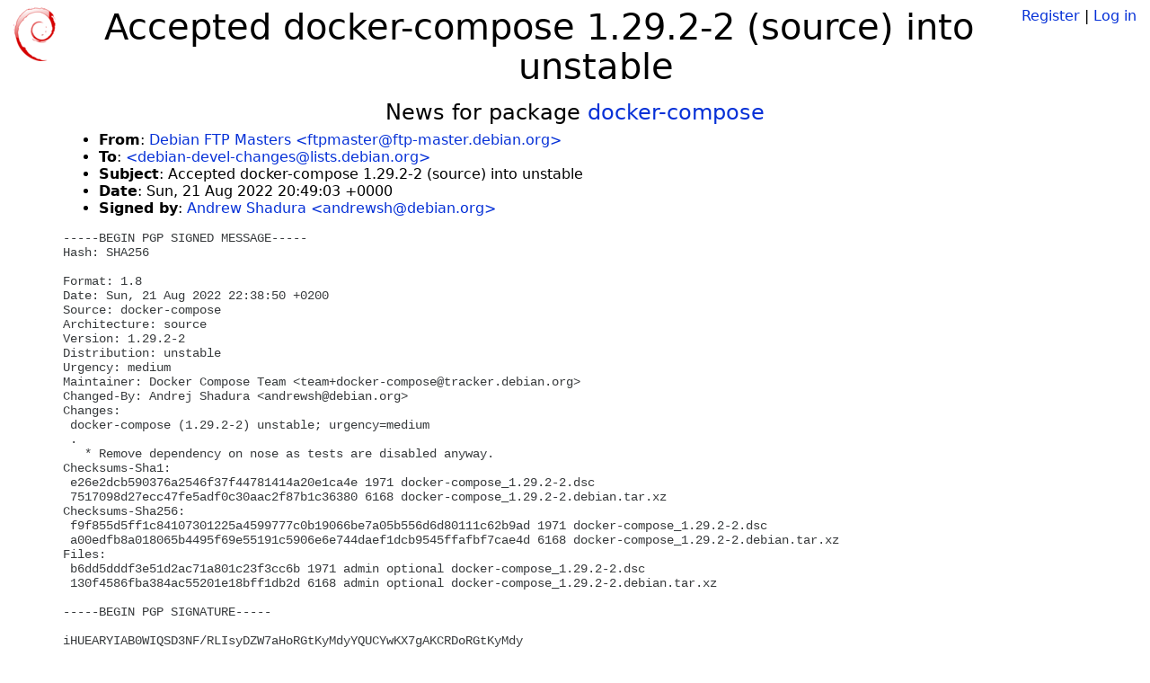

--- FILE ---
content_type: text/html; charset=utf-8
request_url: https://tracker.debian.org/news/1356332/accepted-docker-compose-1292-2-source-into-unstable/
body_size: 1844
content:

<!DOCTYPE html>
<html>
    <head>
        <meta charset="utf-8">
        <title>Debian Package Tracker</title>
        <meta name="viewport" content="width=device-width, initial-scale=1, shrink-to-fit=no">
	<meta http-equiv="x-ua-compatible" content="ie=edge">
        <link href="/static/css/bootstrap.min.css" rel="stylesheet" media="screen">
        <link href="/static/css/octicons.css" rel="stylesheet" media="screen">
        <link href="/static/css/style.css" rel="stylesheet" media="screen">
        <link type="application/opensearchdescription+xml" title="Debian Package Tracker Search" rel="search" href="/search.xml"/>
        

        
        
    </head>
    <body>
        
        <header class="page-header">
            <div class="container-fluid">
                
		<div class="row">
		<div class="col-xs-12 text-xs-center">
		    <div class="pull-xs-left">
<a href="/"><img src="/static/img/logo.png" alt="Debian Package Tracker" title="Visit the main page" ></a>
</div>
		    <div class="pull-xs-right">
		    
		    
    <span><a id="account-register" href="/accounts/register/">Register</a></span>
    <span>|</span>
    <span><a id="account-login" href="/accounts/login/">Log in</a></span>


		    
		    </div>
		    
    <h1>Accepted docker-compose 1.29.2-2 (source) into unstable</h1>

		</div>
		</div>
                
            </div>
        </header>
        

	
        <div class="container">
            
<h4 class="text-xs-center">News for package <a href="/pkg/docker-compose">docker-compose</a></h4>
<div class="row">
    
    <ul class="email-news-headers">

<li><b>From</b>: 
    
        
            
            <a href="mailto:ftpmaster@ftp-master.debian.org" target="_blank">Debian FTP Masters &lt;ftpmaster@ftp-master.debian.org&gt;</a>
        
    
</li>

<li><b>To</b>: 
    
        
            
            <a href="mailto:debian-devel-changes@lists.debian.org" target="_blank"> &lt;debian-devel-changes@lists.debian.org&gt;</a>
        
    
</li>

<li><b>Subject</b>: 
    
        Accepted docker-compose 1.29.2-2 (source) into unstable
    
</li>

<li><b>Date</b>: 
    
        Sun, 21 Aug 2022 20:49:03 +0000
    
</li>


<li><b>Signed by</b>: <a href="mailto:andrewsh@debian.org" target="_blank">Andrew Shadura &lt;andrewsh@debian.org&gt;</a></li>

</ul>

<div class="email-news-body">
	<pre>-----BEGIN PGP SIGNED MESSAGE-----
Hash: SHA256

Format: 1.8
Date: Sun, 21 Aug 2022 22:38:50 +0200
Source: docker-compose
Architecture: source
Version: 1.29.2-2
Distribution: unstable
Urgency: medium
Maintainer: Docker Compose Team &lt;team+docker-compose@tracker.debian.org&gt;
Changed-By: Andrej Shadura &lt;andrewsh@debian.org&gt;
Changes:
 docker-compose (1.29.2-2) unstable; urgency=medium
 .
   * Remove dependency on nose as tests are disabled anyway.
Checksums-Sha1:
 e26e2dcb590376a2546f37f44781414a20e1ca4e 1971 docker-compose_1.29.2-2.dsc
 7517098d27ecc47fe5adf0c30aac2f87b1c36380 6168 docker-compose_1.29.2-2.debian.tar.xz
Checksums-Sha256:
 f9f855d5ff1c84107301225a4599777c0b19066be7a05b556d6d80111c62b9ad 1971 docker-compose_1.29.2-2.dsc
 a00edfb8a018065b4495f69e55191c5906e6e744daef1dcb9545ffafbf7cae4d 6168 docker-compose_1.29.2-2.debian.tar.xz
Files:
 b6dd5dddf3e51d2ac71a801c23f3cc6b 1971 admin optional docker-compose_1.29.2-2.dsc
 130f4586fba384ac55201e18bff1db2d 6168 admin optional docker-compose_1.29.2-2.debian.tar.xz

-----BEGIN PGP SIGNATURE-----

iHUEARYIAB0WIQSD3NF/RLIsyDZW7aHoRGtKyMdyYQUCYwKX7gAKCRDoRGtKyMdy
YQ6KAQDKWj+Kv88ZXKNRcMaa61fBY3p4ELOSSbbiu+ZsZB3rvgEAhSTQRfRtZH5r
U3+SjePU8KXGu6BfTvZU0nvqDqc8YAo=
=INiw
-----END PGP SIGNATURE-----

</pre>
</div>

    
</div>

        </div>
	

        <footer id="footer" class="footer">
            <hr>
            <div class="container-fluid">
                <div class="text-xs-center p-b-1">
                    
                                        <div id="footer-title"><a href="https://www.debian.org">Debian</a> Package Tracker — <a href="https://deb.li/DTAuthors">Copyright</a> 2013-2025 The Distro Tracker Developers</div>
                    <div id="footer-bugs">
			Report problems to the <a href="https://bugs.debian.org/tracker.debian.org">tracker.debian.org pseudo-package</a> in the <a href="https://bugs.debian.org">Debian <acronym title="Bug Tracking System">BTS</acronym></a>.
		    </div>
                    <div id="footer-help">
                        <a href="https://qa.pages.debian.net/distro-tracker/">Documentation</a> —
                        <a href="https://salsa.debian.org/qa/distro-tracker/issues">Bugs</a> —
                        <a href="https://salsa.debian.org/qa/distro-tracker">Git Repository</a> —
                        <a href="https://qa.pages.debian.net/distro-tracker/contributing.html">Contributing</a>
                    </div>

                    
                </div>
            </div>
        </footer>

        <script src="/static/js/jquery.min.js"></script>
        <script src="/static/js/jquery.cookie.js"></script>
        <script src="/static/js/tether.min.js"></script>
        <script src="/static/js/popper.min.js"></script>
        <script src="/static/js/bootstrap.min.js"></script>
        <script src="/static/js/typeahead.bundle.min.js"></script>
        <script src="/static/js/main.js"></script>
        
    </body>
</html>
